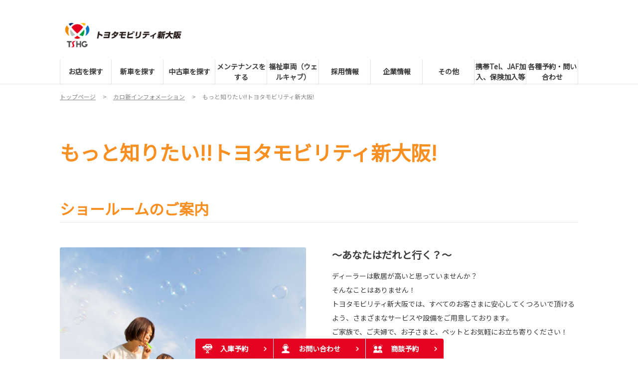

--- FILE ---
content_type: text/html; charset=UTF-8
request_url: https://toyota-mobi-shinosaka.jp/naradeha/c-shinosaka
body_size: 12559
content:
<!DOCTYPE html>
<html lang="ja" class="theme-all">
<head>

	<meta charset="UTF-8">
	<meta http-equiv="X-UA-Compatible" content="IE=Edge">
	<meta name="viewport" content="width=device-width,initial-scale=1.0,minimum-scale=1.0,maximum-scale=1.0,user-scalable=no">
	<meta name="format-detection" content="telephone=no">
	<title>もっと知りたい!!トヨタモビリティ新大阪! | トヨタモビリティ新大阪</title>
	<meta name="keywords" content="キーワード" />
	<meta name="description" content="ディスクリプション" />

	<meta property="og:title" content="もっと知りたい!!トヨタモビリティ新大阪! | トヨタモビリティ新大阪" />
	<meta property="og:url" content="https://toyota-mobi-shinosaka.jp/naradeha/c-shinosaka" />
	<meta property="og:image" content="https://toyota-mobi-shinosaka.jp/file/cms/35306/4649796/image.png" />
	<meta property="og:description" content="ディスクリプション" />
	<meta property="og:site_name" content="トヨタモビリティ新大阪" />
	<meta property="og:locale" content="ja_JP" />
	<meta property="og:type" content="website" />
		<meta name="google-site-verification" content="8bgrw-Y4-kU72LL5B-kK7m1a6nmNOJe_OtFqj9bgK2Q">
	
	<link rel="shortcut icon" type="image/vnd.microsoft.icon" href="/file/cms/35306/4649794/image.png" />
	<link rel="apple-touch-icon" sizes="180x180" href="">
	<link rel="apple-touch-icon-precomposed" href="">
	<!-- android用 -->
	<link rel="icon"" href="">



	
		
	<script data-envid="production" data-host="toyota-mobi-shinosaka.jp" data-check="" ></script>
		<script language="JavaScript">/* mapmaster api */</script>
		

	<link rel="stylesheet" href="/assets/a/main.css?ver=20250912">
	<link href='https://fonts.googleapis.com/css?family=Noto+Sans+JP&display=swap' rel='stylesheet' type='text/css'>
<style type="text/css">
	<!--
	.content {
			}
-->
</style>
<script type="text/javascript" src="/assets/a/main.js?ver=20250912"></script>
<style type="text/css">  
	.errormessage {
		font-size: 11px;
		border: 1px #2c9e56 solid;
		line-height: 1.5;
		color: #3c3c3c;
		background-color: #e8fff2;
		margin: 20px 80px 20px 80px;
		padding: 10px;
		font-family: "メイリオ", Meiryo, "ヒラギノ角ゴ Pro W3", "HIragino Kaku Gothic Pro W3", "HIragino Kaku Gothic Pro", Osaka, "ＭＳ Ｐゴシック", "MS P Gothic", sans-serif;
		word-wrap: break-word;
	}
	.vardump {
		font-size: 12px;
		border: 1px #ff9797 solid;
		line-height: 1.2;
		background-color: #edf9f8;
		border: 1px solid #3d83bb;
		margin: 20px 80px 20px 80px;
		padding: 10px;
		font-family: "メイリオ", Meiryo, "ヒラギノ角ゴ Pro W3", "HIragino Kaku Gothic Pro W3", "HIragino Kaku Gothic Pro", Osaka, "ＭＳ Ｐゴシック", "MS P Gothic", sans-serif;
		word-wrap: break-word;
	}
</style>


<script class="form-key "></script>


<script>
  var _ga_id_list = "UA-119139413-1";
</script>


  <!-- 計測タグ管理で登録されたタグ -->
  <!-- Google Tag Manager -->
<script>(function(w,d,s,l,i){w[l]=w[l]||[];w[l].push({'gtm.start':
new Date().getTime(),event:'gtm.js'});var f=d.getElementsByTagName(s)[0],
j=d.createElement(s),dl=l!='dataLayer'?'&l='+l:'';j.async=true;j.src=
'https://www.googletagmanager.com/gtm.js?id='+i+dl;f.parentNode.insertBefore(j,f);
})(window,document,'script','dataLayer','GTM-MWV8C2B');
</script>
<!-- End Google Tag Manager -->
<!-- Global site tag (gtag.js) - Google Ads: 10872257081 -->
<script async src="https://www.googletagmanager.com/gtag/js?id=AW-10872257081">
</script>
<script>
  window.dataLayer = window.dataLayer || [];
  function gtag(){dataLayer.push(arguments);}
  gtag('js', new Date());
</script>
<!-- Google Tag Manager -->
<script>(function(w,d,s,l,i){w[l]=w[l]||[];w[l].push({'gtm.start':
new Date().getTime(),event:'gtm.js'});var f=d.getElementsByTagName(s)[0],
j=d.createElement(s),dl=l!='dataLayer'?'&l='+l:'';j.async=true;j.src=
'https://www.googletagmanager.com/gtm.js?id='+i+dl;f.parentNode.insertBefore(j,f);
})(window,document,'script','dataLayer','GTM-NG9BGB4K');</script>
<!-- End Google Tag Manager -->
<script>
gtag('config', 'AW-10872257081');
</script>
<!-- Event snippet for 0908_CV conversion page -->
<meta name="google-site-verification" content="02GwNWhYOGtxkCU9B__Lrg-QSZxLOOjcMSx7CFztOyQ" />

<!-- microsoft clarity start  -->
<script type="text/javascript">
    (function(c,l,a,r,i,t,y){
        c[a]=c[a]||function(){(c[a].q=c[a].q||[]).push(arguments)};
        t=l.createElement(r);t.async=1;t.src="https://www.clarity.ms/tag/"+i;
        y=l.getElementsByTagName(r)[0];y.parentNode.insertBefore(t,y);
    })(window, document, "clarity", "script", "in2p0s6qta");
</script>
<!-- microsoft clarity end  -->

<!--グローバルナビ追従CSS-->
<style>
 @media screen and (max-width: 767px){
header{
position:fixed;
}
.conversion-0001-head__sp-menu-btn{
margin-top:20px;
}
.content{
padding-top:60px;
}
}
</style>


<!-- クラウン試乗イベント用7/21　Google Tag Manager -->
<script>(function(w,d,s,l,i){w[l]=w[l]||[];w[l].push({'gtm.start':
new Date().getTime(),event:'gtm.js'});var f=d.getElementsByTagName(s)[0],
j=d.createElement(s),dl=l!='dataLayer'?'&l='+l:'';j.async=true;j.src=
'https://www.googletagmanager.com/gtm.js?id='+i+dl;f.parentNode.insertBefore(j,f);
})(window,document,'script','dataLayer','GTM-TGQGWGGB');</script>
<!-- End Google Tag Manager -->
  <!-- ページ設定で登録されたタグ -->
  
  <!-- フォーム設定で登録されたタグ -->
  

  
  <script language="JavaScript" type="text/javascript" src="//onetag.tws.toyota.jp/onetag/head"></script>

  
  <!-- Google tag (gtag.js) -->
  <script async src="https://www.googletagmanager.com/gtag/js?id=UA-119139413-1"></script>
  <script>
    window.dataLayer = window.dataLayer || [];
    function gtag(){dataLayer.push(arguments);}
    gtag('js', new Date());
   gtag('config', 'UA-119139413-1');
    
  </script>
  <!-- Google tag (gtag.js) END-->
</head>

<body class="theme-1 bg-color-1 txt-color-5 fontfamily-id-1 35306-content" data-backtotop="3:1" data-backtotopfile=":">
	<div id="fb-root"></div>
	<div id="size-detect"></div>
	<div id="wrapper" class="wrapper">
					<header class="theme-1 fontfamily-id-1">

	<svg xmlns="http://www.w3.org/2000/svg" id="svg-set" class="svg-set">
		<symbol id="arrow-down" viewBox="0 0 11.316 7.062">
	    <path fill-rule="evenodd" d="M11.657,2.000 L6.000,7.657 L4.586,6.243 L4.586,6.243 L0.343,2.000 L1.757,0.586 L6.000,4.828 L10.243,0.586 L11.657,2.000 Z"/>
	  </symbol>

	</svg>
	<svg xmlns="http://www.w3.org/2000/svg" id="svg-set-plus" class="svg-set">
		<symbol id="plus" viewBox="0 0 12 12">
			<path d="M-1612,753v-5h-5v-2h5v-5h2v5h5v2h-5v5Z" transform="translate(1617 -741)"/>
		</symbol>
		<symbol id="minus" viewBox="0 0 12 2">
			<rect width="12" height="2"/>
		</symbol>
	</svg>

	<div id="header-container" class="chanel_c header-container  key-color-4-bg-1" 
		data-headergradientcolor="">
		<div class="header-border  key-color-4-text-5">

		</div>
		<div class="header-inner ">

			<div class="header-top">

				<div class="header-logo header-logo-position-1">
					<script>var header_data_test = {"main_area":{"position_id":1,"image":4659591,"image2":null},"sub_area":{"position_id":3,"type":"image","image":{"image":0,"link":[]},"tel":[{"title":"","tel":""},{"title":"","tel":""}],"sp_tel_display_flg":0},"link":{"position_id":3,"item":[]},"menu":{"menu_notation":0},"globalnavi":{"version":1},"brand_logo":{"display_flg":1}};</script>
					<!-- ネッツ系 -->
					
										<div class="header-logo-item header-logo-item-company">
													<a href="/"><img src="/file/cms/35306/4659591/image.png" alt="社名入り"></a>
											</div>
					<div class="header-logo-item header-logo-item-left-navi">
													<a href="/"><img src="/file/cms/35306/4659591/image.png" alt="社名入り"></a>
											</div>
				</div>





									<!-- $shop_tel_flg == 0 -->
					<!-- 店舗番号非表示（既存処理）-->
										<div data-clone="#header-sub-image-bottom,#header-sub-image-bottom-sp" class="header-sub-image header-sub-image-top header-sub-image-position-3 tel_icon--hide">
																		<div class="header-tel">

														</div>
																	</div>








				


								<div class="header-nav-button ">
					<div class="header-nav-button-inner">
						<div class="hover-button header-nav-button-item header-nav-button-item-0  key-color-2-bg-12" href="#"></div>
						<div class="hover-button header-nav-button-item header-nav-button-item-1  key-color-2-bg-12" href="#"></div>
						<div class="hover-button header-nav-button-item header-nav-button-item-2  key-color-2-bg-12" href="#"></div>
					</div>
									</div>
			</div>
						<!-- $version == 1 -->
			<!-- グロナビ　現行デザイン（２階層）-->
			<div class="header-bottom  key-color-4-text-5  version-1">
				<div class="header-bottom-inner">
					<nav class="header-global-nav">
						<ul>
							
														<li class="header-global-nav-item ">

								<a data-mouseenter="" class="hover-button clicktag  key-color-4-text-5"  href="/store" target="_self">

								<span class="header-global-nav-item-inner"><span class="header-global-nav-item-hover-item "></span><span class="header-global-nav-item-current-arrow "></span>お店を探す<span class="hover-button header-global-nav-item-arrow  key-color-2-bg-12"><svg viewBox="0 0 11.316 7.062"><use xlink:href="#arrow-down"></use></svg></span></span><span class="header-global-nav-item-hover-item "></span></a>
								<div class="header-global-nav-item-child   key-color-4-bg-1">
									<div class="header-global-nav-item-child-container ">

										<div class="header-global-nav-item-child-border  key-color-4-text-5"></div>
										<div class="header-global-nav-item-child-inner ">

											<div class="header-global-nav-item-child-title  key-color-6-text-12">
												お店を探す											</div>
											<div class="header-global-nav-item-child-list">
																								<div class="header-global-nav-item-child-item">
													<a class="hover-button  key-color-4-text-5 clicktag"  href="/store/44_toyonaka" target="_self">豊中店</a>
												</div>
																								<div class="header-global-nav-item-child-item">
													<a class="hover-button  key-color-4-text-5 clicktag"  href="/store/45_higashitoyonaka" target="_self">東豊中店</a>
												</div>
																								<div class="header-global-nav-item-child-item">
													<a class="hover-button  key-color-4-text-5 clicktag"  href="/store/46_ikeda" target="_self">池田店</a>
												</div>
																								<div class="header-global-nav-item-child-item">
													<a class="hover-button  key-color-4-text-5 clicktag"  href="/store/49_midorigaoka" target="_self">緑丘店</a>
												</div>
																								<div class="header-global-nav-item-child-item">
													<a class="hover-button  key-color-4-text-5 clicktag"  href="/store/51_shinosakahonten" target="_self">新大阪本店</a>
												</div>
																								<div class="header-global-nav-item-child-item">
													<a class="hover-button  key-color-4-text-5 clicktag"  href="/store/52_juusou" target="_self">十三店</a>
												</div>
																								<div class="header-global-nav-item-child-item">
													<a class="hover-button  key-color-4-text-5 clicktag"  href="/store/53_nisiyodo" target="_self">西淀店</a>
												</div>
																								<div class="header-global-nav-item-child-item">
													<a class="hover-button  key-color-4-text-5 clicktag"  href="/store/42_senri" target="_self">千里店</a>
												</div>
																								<div class="header-global-nav-item-child-item">
													<a class="hover-button  key-color-4-text-5 clicktag"  href="/store/43_minoo" target="_self">箕面店</a>
												</div>
																								<div class="header-global-nav-item-child-item">
													<a class="hover-button  key-color-4-text-5 clicktag"  href="/store/47_onohara" target="_self">小野原店</a>
												</div>
																								<div class="header-global-nav-item-child-item">
													<a class="hover-button  key-color-4-text-5 clicktag"  href="/store/54_syoujaku" target="_self">摂津千里丘店</a>
												</div>
																								<div class="header-global-nav-item-child-item">
													<a class="hover-button  key-color-4-text-5 clicktag"  href="/store/55_kamishinjou" target="_self">上新庄店</a>
												</div>
																								<div class="header-global-nav-item-child-item">
													<a class="hover-button  key-color-4-text-5 clicktag"  href="/store/56_suita" target="_self">吹田店</a>
												</div>
																								<div class="header-global-nav-item-child-item">
													<a class="hover-button  key-color-4-text-5 clicktag"  href="/store/57_tsukumodaisenri" target="_self">津雲台千里店</a>
												</div>
																								<div class="header-global-nav-item-child-item">
													<a class="hover-button  key-color-4-text-5 clicktag"  href="/store/64_settsu" target="_self">摂津店</a>
												</div>
																								<div class="header-global-nav-item-child-item">
													<a class="hover-button  key-color-4-text-5 clicktag"  href="/store/61_ibaraki" target="_self">茨木店</a>
												</div>
																								<div class="header-global-nav-item-child-item">
													<a class="hover-button  key-color-4-text-5 clicktag"  href="/store/62_takatsuki" target="_self">高槻店</a>
												</div>
																								<div class="header-global-nav-item-child-item">
													<a class="hover-button  key-color-4-text-5 clicktag"  href="/store/63_meishinibaraki" target="_self">名神茨木店</a>
												</div>
																								<div class="header-global-nav-item-child-item">
													<a class="hover-button  key-color-4-text-5 clicktag"  href="/store/65_tonda" target="_self">富田店</a>
												</div>
																								<div class="header-global-nav-item-child-item">
													<a class="hover-button  key-color-4-text-5 clicktag"  href="/store/66_nanpeidai" target="_self">南平台店</a>
												</div>
																								<div class="header-global-nav-item-child-item">
													<a class="hover-button  key-color-4-text-5 clicktag"  href="/store/67_minamitakatsuki" target="_self">南高槻店</a>
												</div>
																								<div class="header-global-nav-item-child-item">
													<a class="hover-button  key-color-4-text-5 clicktag"  href="/store/68_tyuukanibaraki" target="_self">中環茨木店</a>
												</div>
																								<div class="header-global-nav-item-child-item">
													<a class="hover-button  key-color-4-text-5 clicktag"  href="/store/91_takatsukinishi" target="_self">高槻西店</a>
												</div>
																								<div class="header-global-nav-item-child-item">
													<a class="hover-button  key-color-4-text-5 clicktag"  href="/store/30_minase" target="_self">みなせ店</a>
												</div>
																								<div class="header-global-nav-item-child-item">
													<a class="hover-button  key-color-4-text-5 clicktag"  href="/store/36_sijonawate" target="_self">四條畷店</a>
												</div>
																								<div class="header-global-nav-item-child-item">
													<a class="hover-button  key-color-4-text-5 clicktag"  href="/store/88_kuzuhakitayama" target="_self">くずは北山店</a>
												</div>
																								<div class="header-global-nav-item-child-item">
													<a class="hover-button  key-color-4-text-5 clicktag"  href="/store/92_neyagawa" target="_self">寝屋川店</a>
												</div>
																								<div class="header-global-nav-item-child-item">
													<a class="hover-button  key-color-4-text-5 clicktag"  href="/store/93_hirakata" target="_self">枚方店</a>
												</div>
																								<div class="header-global-nav-item-child-item">
													<a class="hover-button  key-color-4-text-5 clicktag"  href="/store/95_katano" target="_self">交野店</a>
												</div>
																								<div class="header-global-nav-item-child-item">
													<a class="hover-button  key-color-4-text-5 clicktag"  href="/store/96_kuzuhamakino" target="_self">くずは牧野店</a>
												</div>
																								<div class="header-global-nav-item-child-item">
													<a class="hover-button  key-color-4-text-5 clicktag"  href="/store/97_hirakatayamanoue" target="_self">枚方山之上店</a>
												</div>
																								<div class="header-global-nav-item-child-item">
													<a class="hover-button  key-color-4-text-5 clicktag"  href="/store/33_outletsettsu" target="_self">アウトレット摂津店</a>
												</div>
																								<div class="header-global-nav-item-child-item">
													<a class="hover-button  key-color-4-text-5 clicktag"  href="/store/72_u_suita" target="_self">U-Car 吹田店</a>
												</div>
																								<div class="header-global-nav-item-child-item">
													<a class="hover-button  key-color-4-text-5 clicktag"  href="/store/75_u_higashitoyonaka" target="_self">U-Car 東豊中店</a>
												</div>
																								<div class="header-global-nav-item-child-item">
													<a class="hover-button  key-color-4-text-5 clicktag"  href="/store/82_u_minoo" target="_self">U-Car 箕面店</a>
												</div>
																								<div class="header-global-nav-item-child-item">
													<a class="hover-button  key-color-4-text-5 clicktag"  href="/store/autoretto171ibaragiten" target="_self">アウトレット１７１茨木店</a>
												</div>
																								<div class="header-global-nav-item-child-item">
													<a class="hover-button  key-color-4-text-5 clicktag"  href="/store/85_carlots" target="_self">カーロッツ新大阪店</a>
												</div>
																								<div class="header-global-nav-item-child-item">
													<a class="hover-button  key-color-4-text-5 clicktag"  href="/store/31Uhirakatayamanoue" target="_self">U-Car枚方山之上店</a>
												</div>
																								<div class="header-global-nav-item-child-item">
													<a class="hover-button  key-color-4-text-5 clicktag"  href="/store/37Ukatano" target="_self">U-Car交野店</a>
												</div>
																								<div class="header-global-nav-item-child-item">
													<a class="hover-button  key-color-4-text-5 clicktag"  href="/store/38Uneyagawa" target="_self">アウトレット寝屋川店</a>
												</div>
																								<div class="header-global-nav-item-child-item">
													<a class="hover-button  key-color-4-text-5 clicktag"  href="/store/U-Car-meisinibaragi" target="_self">U-Car名神茨木店</a>
												</div>
																								<div class="header-global-nav-item-child-item">
													<a class="hover-button  key-color-4-text-5 clicktag"  href="/store/76_u_minamitakatsuki" target="_self">U-Car 南高槻店</a>
												</div>
																								<div class="header-global-nav-item-child-item">
													<a class="hover-button  key-color-4-text-5 clicktag"  href="/store/77_u_takatsuki" target="_self">U-Car 高槻店</a>
												</div>
																								<div class="header-global-nav-item-child-item">
													<a class="hover-button  key-color-4-text-5 clicktag"  href="/store/79_u_tyuukanibaraki" target="_self">U-Car 中環茨木店</a>
												</div>
																								<div class="header-global-nav-item-child-item">
													<a class="hover-button  key-color-4-text-5 clicktag"  href="/store/87Ukuzuhakitayama" target="_self">U-Carくずは北山店</a>
												</div>
																								<div class="header-global-nav-item-child-item">
													<a class="hover-button  key-color-4-text-5 clicktag"  href="/store/32grgaragesinosaka" target="_self">GR Garage新大阪</a>
												</div>
																								<div class="header-global-nav-item-child-item">
													<a class="hover-button  key-color-4-text-5 clicktag"  href="/store/daihatsu_jms" target="_self">ダイハツ　ジェームス茨木店</a>
												</div>
																							</div>
										</div>
									</div>

								</div>
								
								<span class="header-global-nav-item-border  key-color-4-text-5"></span>
							</li>
														
														<li class="header-global-nav-item ">

								<a data-mouseenter="" class="hover-button clicktag  key-color-4-text-5"  href="/lineup" target="_self">

								<span class="header-global-nav-item-inner"><span class="header-global-nav-item-hover-item "></span><span class="header-global-nav-item-current-arrow "></span>新車を探す<span class="hover-button header-global-nav-item-arrow  key-color-2-bg-12"><svg viewBox="0 0 11.316 7.062"><use xlink:href="#arrow-down"></use></svg></span></span><span class="header-global-nav-item-hover-item "></span></a>
								<div class="header-global-nav-item-child   key-color-4-bg-1">
									<div class="header-global-nav-item-child-container ">

										<div class="header-global-nav-item-child-border  key-color-4-text-5"></div>
										<div class="header-global-nav-item-child-inner ">

											<div class="header-global-nav-item-child-title  key-color-6-text-12">
												新車を探す											</div>
											<div class="header-global-nav-item-child-list">
																								<div class="header-global-nav-item-child-item">
													<a class="hover-button  key-color-4-text-5 clicktag"  href="/lineup/democar_list" target="_self">試乗車・展示車一覧</a>
												</div>
																								<div class="header-global-nav-item-child-item">
													<a class="hover-button  key-color-4-text-5 clicktag"  href="/lineup/aqua" target="_self">アクア</a>
												</div>
																								<div class="header-global-nav-item-child-item">
													<a class="hover-button  key-color-4-text-5 clicktag"  href="/lineup/alphard" target="_self">アルファード</a>
												</div>
																								<div class="header-global-nav-item-child-item">
													<a class="hover-button  key-color-4-text-5 clicktag"  href="/lineup/vellfire" target="_self">ヴェルファイア</a>
												</div>
																								<div class="header-global-nav-item-child-item">
													<a class="hover-button  key-color-4-text-5 clicktag"  href="/lineup/voxy" target="_self">ヴォクシー</a>
												</div>
																								<div class="header-global-nav-item-child-item">
													<a class="hover-button  key-color-4-text-5 clicktag"  href="/lineup/corolla" target="_self">カローラ</a>
												</div>
																								<div class="header-global-nav-item-child-item">
													<a class="hover-button  key-color-4-text-5 clicktag"  href="/lineup/corollacross" target="_self">カローラ クロス</a>
												</div>
																								<div class="header-global-nav-item-child-item">
													<a class="hover-button  key-color-4-text-5 clicktag"  href="/lineup/corollasport" target="_self">カローラ スポーツ</a>
												</div>
																								<div class="header-global-nav-item-child-item">
													<a class="hover-button  key-color-4-text-5 clicktag"  href="/lineup/corollatouring" target="_self">カローラ ツーリング</a>
												</div>
																								<div class="header-global-nav-item-child-item">
													<a class="hover-button  key-color-4-text-5 clicktag"  href="/lineup/crown" target="_self">クラウン</a>
												</div>
																								<div class="header-global-nav-item-child-item">
													<a class="hover-button  key-color-4-text-5 clicktag"  href="/lineup/crowncrossover" target="_self">クラウン クロスオーバー</a>
												</div>
																								<div class="header-global-nav-item-child-item">
													<a class="hover-button  key-color-4-text-5 clicktag"  href="/lineup/crownsport" target="_self">クラウン スポーツ</a>
												</div>
																								<div class="header-global-nav-item-child-item">
													<a class="hover-button  key-color-4-text-5 clicktag"  href="/lineup/crownestate" target="_self">クラウンエステート</a>
												</div>
																								<div class="header-global-nav-item-child-item">
													<a class="hover-button  key-color-4-text-5 clicktag"  href="/lineup/coaster" target="_self">コースター</a>
												</div>
																								<div class="header-global-nav-item-child-item">
													<a class="hover-button  key-color-4-text-5 clicktag"  href="/lineup/copen" target="_self">コペン GR SPORT</a>
												</div>
																								<div class="header-global-nav-item-child-item">
													<a class="hover-button  key-color-4-text-5 clicktag"  href="/lineup/grcorolla" target="_self">GRカローラ</a>
												</div>
																								<div class="header-global-nav-item-child-item">
													<a class="hover-button  key-color-4-text-5 clicktag"  href="/lineup/gr86" target="_self">GR86</a>
												</div>
																								<div class="header-global-nav-item-child-item">
													<a class="hover-button  key-color-4-text-5 clicktag"  href="/lineup/gryaris" target="_self">GRヤリス</a>
												</div>
																								<div class="header-global-nav-item-child-item">
													<a class="hover-button  key-color-4-text-5 clicktag"  href="/lineup/sienta" target="_self">シエンタ</a>
												</div>
																								<div class="header-global-nav-item-child-item">
													<a class="hover-button  key-color-4-text-5 clicktag"  href="/lineup/supra" target="_self">スープラ</a>
												</div>
																								<div class="header-global-nav-item-child-item">
													<a class="hover-button  key-color-4-text-5 clicktag"  href="/lineup/dynacargo" target="_self">ダイナ カーゴ</a>
												</div>
																								<div class="header-global-nav-item-child-item">
													<a class="hover-button  key-color-4-text-5 clicktag"  href="/lineup/dynadump" target="_self">ダイナ ダンプ</a>
												</div>
																								<div class="header-global-nav-item-child-item">
													<a class="hover-button  key-color-4-text-5 clicktag"  href="/lineup/dynaroutevan" target="_self">ダイナ ルートバン</a>
												</div>
																								<div class="header-global-nav-item-child-item">
													<a class="hover-button  key-color-4-text-5 clicktag"  href="/lineup/townacevan" target="_self">タウンエース バン</a>
												</div>
																								<div class="header-global-nav-item-child-item">
													<a class="hover-button  key-color-4-text-5 clicktag"  href="/lineup/noah" target="_self">ノア</a>
												</div>
																								<div class="header-global-nav-item-child-item">
													<a class="hover-button  key-color-4-text-5 clicktag"  href="/lineup/hiacevan" target="_self">ハイエース バン</a>
												</div>
																								<div class="header-global-nav-item-child-item">
													<a class="hover-button  key-color-4-text-5 clicktag"  href="/lineup/hiacewagon" target="_self">ハイエース ワゴン</a>
												</div>
																								<div class="header-global-nav-item-child-item">
													<a class="hover-button  key-color-4-text-5 clicktag"  href="/lineup/hiacecommuter" target="_self">ハイエース コミューター</a>
												</div>
																								<div class="header-global-nav-item-child-item">
													<a class="hover-button  key-color-4-text-5 clicktag"  href="https://toyota-mobi-shinosaka.jp/lineup/harrier" target="_self">ハリアー</a>
												</div>
																								<div class="header-global-nav-item-child-item">
													<a class="hover-button  key-color-4-text-5 clicktag"  href="/lineup/bz4x" target="_self">bZ4X</a>
												</div>
																								<div class="header-global-nav-item-child-item">
													<a class="hover-button  key-color-4-text-5 clicktag"  href="/lineup/pixisepoch" target="_self">ピクシス エポック</a>
												</div>
																								<div class="header-global-nav-item-child-item">
													<a class="hover-button  key-color-4-text-5 clicktag"  href="/lineup/pixistruck" target="_self">ピクシス トラック</a>
												</div>
																								<div class="header-global-nav-item-child-item">
													<a class="hover-button  key-color-4-text-5 clicktag"  href="/lineup/pixisvan" target="_self">ピクシス バン</a>
												</div>
																								<div class="header-global-nav-item-child-item">
													<a class="hover-button  key-color-4-text-5 clicktag"  href="/lineup/prius" target="_self">プリウス</a>
												</div>
																								<div class="header-global-nav-item-child-item">
													<a class="hover-button  key-color-4-text-5 clicktag"  href="/lineup/prius_xgrade" target="_self">プリウス(法人向けXグレード)</a>
												</div>
																								<div class="header-global-nav-item-child-item">
													<a class="hover-button  key-color-4-text-5 clicktag"  href="/lineup/probox" target="_self">プロボックス</a>
												</div>
																								<div class="header-global-nav-item-child-item">
													<a class="hover-button  key-color-4-text-5 clicktag"  href="/lineup/mirai" target="_self">MIRAI</a>
												</div>
																								<div class="header-global-nav-item-child-item">
													<a class="hover-button  key-color-4-text-5 clicktag"  href="/lineup/raize" target="_self">ライズ</a>
												</div>
																								<div class="header-global-nav-item-child-item">
													<a class="hover-button  key-color-4-text-5 clicktag"  href="/lineup/rav4" target="_self">RAV4</a>
												</div>
																								<div class="header-global-nav-item-child-item">
													<a class="hover-button  key-color-4-text-5 clicktag"  href="/lineup/landcruiser300" target="_self">ランドクルーザー</a>
												</div>
																								<div class="header-global-nav-item-child-item">
													<a class="hover-button  key-color-4-text-5 clicktag"  href="/lineup/landcruiser250" target="_self">ランドクルーザー&ldquo;250&rdquo;&nbsp; &nbsp;</a>
												</div>
																								<div class="header-global-nav-item-child-item">
													<a class="hover-button  key-color-4-text-5 clicktag"  href="/lineup/landcruiser70" target="_self">ランドクルーザー&ldquo;70&rdquo;&nbsp; &nbsp;</a>
												</div>
																								<div class="header-global-nav-item-child-item">
													<a class="hover-button  key-color-4-text-5 clicktag"  href="/lineup/roomy" target="_self">ルーミー</a>
												</div>
																								<div class="header-global-nav-item-child-item">
													<a class="hover-button  key-color-4-text-5 clicktag"  href="/lineup/yaris" target="_self">ヤリス</a>
												</div>
																								<div class="header-global-nav-item-child-item">
													<a class="hover-button  key-color-4-text-5 clicktag"  href="/lineup/yariscross" target="_self">ヤリス クロス</a>
												</div>
																							</div>
										</div>
									</div>

								</div>
								
								<span class="header-global-nav-item-border  key-color-4-text-5"></span>
							</li>
														
														<li class="header-global-nav-item ">

								<a data-mouseenter="" class="hover-button clicktag  key-color-4-text-5"  href="/u-car/u-car-shinosaka" target="_self">

								<span class="header-global-nav-item-inner"><span class="header-global-nav-item-hover-item "></span><span class="header-global-nav-item-current-arrow "></span>中古車を探す<span class="hover-button header-global-nav-item-arrow  key-color-2-bg-12"><svg viewBox="0 0 11.316 7.062"><use xlink:href="#arrow-down"></use></svg></span></span><span class="header-global-nav-item-hover-item "></span></a>
								<div class="header-global-nav-item-child   key-color-4-bg-1">
									<div class="header-global-nav-item-child-container ">

										<div class="header-global-nav-item-child-border  key-color-4-text-5"></div>
										<div class="header-global-nav-item-child-inner ">

											<div class="header-global-nav-item-child-title  key-color-6-text-12">
												中古車を探す											</div>
											<div class="header-global-nav-item-child-list">
																								<div class="header-global-nav-item-child-item">
													<a class="hover-button  key-color-4-text-5 clicktag"  href="/u-car/t-up" target="_self">トヨタの買取（ご愛車の買取）</a>
												</div>
																								<div class="header-global-nav-item-child-item">
													<a class="hover-button  key-color-4-text-5 clicktag"  href="/u-car/u-car-shinosaka" target="_self">トヨタモビリティ新大阪の中古車なら</a>
												</div>
																								<div class="header-global-nav-item-child-item">
													<a class="hover-button  key-color-4-text-5 clicktag"  href="/u-car/dealeru-car" target="_self">中古車検索</a>
												</div>
																								<div class="header-global-nav-item-child-item">
													<a class="hover-button  key-color-4-text-5 clicktag"  href="/u-car/t-value" target="_self">ＴＯＹＯＴＡ認定中古車とは？</a>
												</div>
																							</div>
										</div>
									</div>

								</div>
								
								<span class="header-global-nav-item-border  key-color-4-text-5"></span>
							</li>
														
														<li class="header-global-nav-item ">

								<a data-mouseenter="" class="hover-button clicktag  key-color-4-text-5"  href="/afterservice/serviceall" target="_self">

								<span class="header-global-nav-item-inner"><span class="header-global-nav-item-hover-item "></span><span class="header-global-nav-item-current-arrow "></span>メンテナンスをする<span class="hover-button header-global-nav-item-arrow  key-color-2-bg-12"><svg viewBox="0 0 11.316 7.062"><use xlink:href="#arrow-down"></use></svg></span></span><span class="header-global-nav-item-hover-item "></span></a>
								<div class="header-global-nav-item-child   key-color-4-bg-1">
									<div class="header-global-nav-item-child-container ">

										<div class="header-global-nav-item-child-border  key-color-4-text-5"></div>
										<div class="header-global-nav-item-child-inner ">

											<div class="header-global-nav-item-child-title  key-color-6-text-12">
												メンテナンスをする											</div>
											<div class="header-global-nav-item-child-list">
																								<div class="header-global-nav-item-child-item">
													<a class="hover-button  key-color-4-text-5 clicktag"  href="/afterservice/serviceall" target="_self">車検、メンテナンスならトヨタモビリティ新大阪</a>
												</div>
																								<div class="header-global-nav-item-child-item">
													<a class="hover-button  key-color-4-text-5 clicktag"  href="/afterservice/inspection" target="_self">車検</a>
												</div>
																								<div class="header-global-nav-item-child-item">
													<a class="hover-button  key-color-4-text-5 clicktag"  href="/afterservice/fix" target="_self">板金</a>
												</div>
																								<div class="header-global-nav-item-child-item">
													<a class="hover-button  key-color-4-text-5 clicktag"  href="/afterservice/maintenance-cycle" target="_self">メンテナンスサイクル</a>
												</div>
																								<div class="header-global-nav-item-child-item">
													<a class="hover-button  key-color-4-text-5 clicktag"  href="/afterservice/safety-check" target="_self">定期点検</a>
												</div>
																								<div class="header-global-nav-item-child-item">
													<a class="hover-button  key-color-4-text-5 clicktag"  href="/afterservice/originalaccessories" target="_self">オリジナルアクセサリー</a>
												</div>
																								<div class="header-global-nav-item-child-item">
													<a class="hover-button  key-color-4-text-5 clicktag"  href="/afterservice/recommend" target="_self">おすすめ商品・情報</a>
												</div>
																								<div class="header-global-nav-item-child-item">
													<a class="hover-button  key-color-4-text-5 clicktag"  href="https://toyota-mobi-shinosaka.jp/file/special/35306/24634/lexustenkenseibi2024/lexusseibi202409.pdf" target="_blank">レクサス点検整備料金</a>
												</div>
																							</div>
										</div>
									</div>

								</div>
								
								<span class="header-global-nav-item-border  key-color-4-text-5"></span>
							</li>
														
														<li class="header-global-nav-item ">

								<a data-mouseenter="" class="hover-button clicktag  key-color-4-text-5"  href="/lineup/welcab" target="_self">

								<span class="header-global-nav-item-inner"><span class="header-global-nav-item-hover-item "></span><span class="header-global-nav-item-current-arrow "></span>福祉車両（ウェルキャブ）<span class="hover-button header-global-nav-item-arrow  key-color-2-bg-12"><svg viewBox="0 0 11.316 7.062"><use xlink:href="#arrow-down"></use></svg></span></span><span class="header-global-nav-item-hover-item "></span></a>
								<div class="header-global-nav-item-child   key-color-4-bg-1">
									<div class="header-global-nav-item-child-container ">

										<div class="header-global-nav-item-child-border  key-color-4-text-5"></div>
										<div class="header-global-nav-item-child-inner ">

											<div class="header-global-nav-item-child-title  key-color-6-text-12">
												福祉車両（ウェルキャブ）											</div>
											<div class="header-global-nav-item-child-list">
																								<div class="header-global-nav-item-child-item">
													<a class="hover-button  key-color-4-text-5 clicktag"  href="/lineup/welcab/liftup" target="_self">助手席リフトアップシート車 | 福祉車両（ウェルキャブ）</a>
												</div>
																								<div class="header-global-nav-item-child-item">
													<a class="hover-button  key-color-4-text-5 clicktag"  href="/lineup/welcab/liftuptilt" target="_self">助手席リフトアップチルトシート車 | 福祉車両（ウェルキャブ）</a>
												</div>
																								<div class="header-global-nav-item-child-item">
													<a class="hover-button  key-color-4-text-5 clicktag"  href="/lineup/welcab/sideliftuptilt" target="_self">サイドリフトアップチルトシート車 | 福祉車両（ウェルキャブ）</a>
												</div>
																								<div class="header-global-nav-item-child-item">
													<a class="hover-button  key-color-4-text-5 clicktag"  href="/lineup/welcab/slopetype" target="_self">車いす仕様車（スロープタイプ） | 福祉車両（ウェルキャブ）</a>
												</div>
																								<div class="header-global-nav-item-child-item">
													<a class="hover-button  key-color-4-text-5 clicktag"  href="/lineup/welcab/lifttype" target="_self">車いす仕様車（リフトタイプ） | 福祉車両（ウェルキャブ）</a>
												</div>
																								<div class="header-global-nav-item-child-item">
													<a class="hover-button  key-color-4-text-5 clicktag"  href="/lineup/welcab/wel_join" target="_self">ウェルジョイン | 福祉車両（ウェルキャブ）</a>
												</div>
																								<div class="header-global-nav-item-child-item">
													<a class="hover-button  key-color-4-text-5 clicktag"  href="/lineup/welcab/friendmatic" target="_self">フレンドマチック取付用専用車 | 福祉車両（ウェルキャブ）</a>
												</div>
																							</div>
										</div>
									</div>

								</div>
								
								<span class="header-global-nav-item-border  key-color-4-text-5"></span>
							</li>
														
														<li class="header-global-nav-item ">

								<a data-mouseenter="" class="hover-button clicktag  key-color-4-text-5"  href="https://toyota-mobi-shinosaka.jp/recruit/" target="_blank">

								<span class="header-global-nav-item-inner"><span class="header-global-nav-item-hover-item "></span><span class="header-global-nav-item-current-arrow "></span>採用情報<span class="hover-button header-global-nav-item-arrow  key-color-2-bg-12"><svg viewBox="0 0 11.316 7.062"><use xlink:href="#arrow-down"></use></svg></span></span><span class="header-global-nav-item-hover-item "></span></a>
								<div class="header-global-nav-item-child   key-color-4-bg-1">
									<div class="header-global-nav-item-child-container ">

										<div class="header-global-nav-item-child-border  key-color-4-text-5"></div>
										<div class="header-global-nav-item-child-inner ">

											<div class="header-global-nav-item-child-title  key-color-6-text-12">
												採用情報											</div>
											<div class="header-global-nav-item-child-list">
																							</div>
										</div>
									</div>

								</div>
								
								<span class="header-global-nav-item-border  key-color-4-text-5"></span>
							</li>
														
														<li class="header-global-nav-item ">

								<a data-mouseenter="" class="hover-button clicktag  key-color-4-text-5"  href="/corporate/index" target="_self">

								<span class="header-global-nav-item-inner"><span class="header-global-nav-item-hover-item "></span><span class="header-global-nav-item-current-arrow "></span>企業情報<span class="hover-button header-global-nav-item-arrow  key-color-2-bg-12"><svg viewBox="0 0 11.316 7.062"><use xlink:href="#arrow-down"></use></svg></span></span><span class="header-global-nav-item-hover-item "></span></a>
								<div class="header-global-nav-item-child   key-color-4-bg-1">
									<div class="header-global-nav-item-child-container ">

										<div class="header-global-nav-item-child-border  key-color-4-text-5"></div>
										<div class="header-global-nav-item-child-inner ">

											<div class="header-global-nav-item-child-title  key-color-6-text-12">
												企業情報											</div>
											<div class="header-global-nav-item-child-list">
																								<div class="header-global-nav-item-child-item">
													<a class="hover-button  key-color-4-text-5 clicktag"  href="/corporate/contribution" target="_self">社会貢献活動</a>
												</div>
																								<div class="header-global-nav-item-child-item">
													<a class="hover-button  key-color-4-text-5 clicktag"  href="/corporate/corporate-philosophy" target="_self">企業理念</a>
												</div>
																								<div class="header-global-nav-item-child-item">
													<a class="hover-button  key-color-4-text-5 clicktag"  href="/corporate/csr" target="_self">CSR基本方針</a>
												</div>
																								<div class="header-global-nav-item-child-item">
													<a class="hover-button  key-color-4-text-5 clicktag"  href="/corporate/kankyou" target="_self">環境への取り組み</a>
												</div>
																								<div class="header-global-nav-item-child-item">
													<a class="hover-button  key-color-4-text-5 clicktag"  href="/corporate/index" target="_self">会社概要</a>
												</div>
																								<div class="header-global-nav-item-child-item">
													<a class="hover-button  key-color-4-text-5 clicktag"  href="/corporate/hanshakai" target="_self">反社会的勢力排除宣言</a>
												</div>
																							</div>
										</div>
									</div>

								</div>
								
								<span class="header-global-nav-item-border  key-color-4-text-5"></span>
							</li>
														
														<li class="header-global-nav-item ">

								<a data-mouseenter="" class="hover-button clicktag  key-color-4-text-5"  href="/information" target="_self">

								<span class="header-global-nav-item-inner"><span class="header-global-nav-item-hover-item "></span><span class="header-global-nav-item-current-arrow "></span>その他<span class="hover-button header-global-nav-item-arrow  key-color-2-bg-12"><svg viewBox="0 0 11.316 7.062"><use xlink:href="#arrow-down"></use></svg></span></span><span class="header-global-nav-item-hover-item "></span></a>
								<div class="header-global-nav-item-child   key-color-4-bg-1">
									<div class="header-global-nav-item-child-container ">

										<div class="header-global-nav-item-child-border  key-color-4-text-5"></div>
										<div class="header-global-nav-item-child-inner ">

											<div class="header-global-nav-item-child-title  key-color-6-text-12">
												その他											</div>
											<div class="header-global-nav-item-child-list">
																								<div class="header-global-nav-item-child-item">
													<a class="hover-button  key-color-4-text-5 clicktag"  href="/information/ownership" target="_self">所有権解除</a>
												</div>
																								<div class="header-global-nav-item-child-item">
													<a class="hover-button  key-color-4-text-5 clicktag"  href="/tourokushikibetu" target="_self">登録識別情報制度利用開始について</a>
												</div>
																								<div class="header-global-nav-item-child-item">
													<a class="hover-button  key-color-4-text-5 clicktag"  href="/information/privacy" target="_self">トヨタモビリティ新大阪(株)　プライバシーポリシー</a>
												</div>
																								<div class="header-global-nav-item-child-item">
													<a class="hover-button  key-color-4-text-5 clicktag"  href="/information/using" target="_self">ご利用にあたって</a>
												</div>
																							</div>
										</div>
									</div>

								</div>
								
								<span class="header-global-nav-item-border  key-color-4-text-5"></span>
							</li>
														
														<li class="header-global-nav-item ">

								<a data-mouseenter="" class="hover-button   key-color-4-text-5"  href="" target="_self">

								<span class="header-global-nav-item-inner"><span class="header-global-nav-item-hover-item "></span><span class="header-global-nav-item-current-arrow "></span>携帯Tel、JAF加入、保険加入等<span class="hover-button header-global-nav-item-arrow  key-color-2-bg-12"><svg viewBox="0 0 11.316 7.062"><use xlink:href="#arrow-down"></use></svg></span></span><span class="header-global-nav-item-hover-item "></span></a>
								<div class="header-global-nav-item-child   key-color-4-bg-1">
									<div class="header-global-nav-item-child-container ">

										<div class="header-global-nav-item-child-border  key-color-4-text-5"></div>
										<div class="header-global-nav-item-child-inner ">

											<div class="header-global-nav-item-child-title  key-color-6-text-12">
												携帯Tel、JAF加入、保険加入等											</div>
											<div class="header-global-nav-item-child-list">
																								<div class="header-global-nav-item-child-item">
													<a class="hover-button  key-color-4-text-5 clicktag"  href="/specialbusiness/dealscard" target="_self">お得なカードをつくる</a>
												</div>
																								<div class="header-global-nav-item-child-item">
													<a class="hover-button  key-color-4-text-5 clicktag"  href="/specialbusiness/insurance" target="_self">保険に入りたい</a>
												</div>
																								<div class="header-global-nav-item-child-item">
													<a class="hover-button  key-color-4-text-5 clicktag"  href="/specialbusiness/smartphone" target="_self">携帯・スマホを購入したい</a>
												</div>
																								<div class="header-global-nav-item-child-item">
													<a class="hover-button  key-color-4-text-5 clicktag"  href="/specialbusiness/jafmember" target="_self">JAFの会員になりたい | その他のサービス</a>
												</div>
																							</div>
										</div>
									</div>

								</div>
								
								<span class="header-global-nav-item-border  key-color-4-text-5"></span>
							</li>
														
														<li class="header-global-nav-item ">

								<a data-mouseenter="" class="hover-button clicktag  key-color-4-text-5"  href="/reservation_contact" target="_self">

								<span class="header-global-nav-item-inner"><span class="header-global-nav-item-hover-item "></span><span class="header-global-nav-item-current-arrow "></span>各種予約・問い合わせ<span class="hover-button header-global-nav-item-arrow  key-color-2-bg-12"><svg viewBox="0 0 11.316 7.062"><use xlink:href="#arrow-down"></use></svg></span></span><span class="header-global-nav-item-hover-item "></span></a>
								<div class="header-global-nav-item-child   key-color-4-bg-1">
									<div class="header-global-nav-item-child-container ">

										<div class="header-global-nav-item-child-border  key-color-4-text-5"></div>
										<div class="header-global-nav-item-child-inner ">

											<div class="header-global-nav-item-child-title  key-color-6-text-12">
												各種予約・問い合わせ											</div>
											<div class="header-global-nav-item-child-list">
																							</div>
										</div>
									</div>

								</div>
								
								<span class="header-global-nav-item-border  key-color-4-text-5"></span>
							</li>
														
						</ul>
					</nav>
					<nav class="header-subnav header-subnav-position-3">
								<ul>
									</ul>
							</nav>
										<div class="header-sub-image-sp" id="header-sub-image-bottom-sp">

			</div>
			 							</div>
			</div>
						<div id="header-sub-image-bottom" class="header-sub-image header-sub-image-bottom">

			</div>
		</div>
	</div>

	<div class="header-tel-modal">
		<div class="header-tel-modal-bg"></div>
		<div class="header-tel-modal-inner-wrap">
			<div class="header-tel-modal-inner  key-color-4-bg-1" id="header-tel-modal"></div>
		</div>
	</div>
</header>
				<div id="container" class="container ">
			<div id="content" class="content" >
												<div id="u20180219142452" class="unit-wrapper bg-color-0 txt-color-5 fontfamily-id-1 unit-margin-1 modal-on unit-margin-50px" style="" data-unitname="330" >
					<div class="unit-base">
	<div class="topic-path">
	
		<nav id="breadList">
			<ol itemscope itemtype="http://schema.org/BreadcrumbList">
					<li itemprop="itemListElement" itemscope itemtype="http://schema.org/ListItem" class="">
								<a itemprop="item" href="/">
								<span itemprop="name">トップページ</span>
				<meta itemprop="position" content="1" />
								</a>
							</li>
					<li itemprop="itemListElement" itemscope itemtype="http://schema.org/ListItem" class="arrow-word">
								<a itemprop="item" href="/naradeha">
								<span itemprop="name">カロ新インフォメーション</span>
				<meta itemprop="position" content="2" />
								</a>
							</li>
					<li itemprop="itemListElement" itemscope itemtype="http://schema.org/ListItem" class="arrow-word">
								<span itemprop="name">もっと知りたい!!トヨタモビリティ新大阪!</span>
				<meta itemprop="position" content="3" />
							</li>
				</ol>
		</nav>
	</div>
</div>				</div> <!-- unit-wrapper-->
								<div id="u20180219142452" class="unit-wrapper bg-color-0 txt-color-12 fontfamily-id-1 unit-margin-1 modal-on unit-margin-50px" style="" data-unitname="560" >
					<div class="unit-base">
      <div class="headline-0001" data-animation-mask='' data-animation-speed=''>
    <h1 class="ww-text headline-0001__text">もっと知りたい!!トヨタモビリティ新大阪!</h1>
  </div>
</div>
				</div> <!-- unit-wrapper-->
								<div id="u20180226175703" class="unit-wrapper bg-color-0 txt-color-12 fontfamily-id-1 unit-margin-0 modal-on " style="" data-unitname="570" >
					<div class="unit-base">
    <div class="headline-0002" data-animation-mask='' data-animation-speed=''>
    <h2 class="ww-text headline-0002__text">ショールームのご案内</h2>
  </div>
</div>
				</div> <!-- unit-wrapper-->
								<div id="u20180219142452" class="unit-wrapper bg-color-0 txt-color-5 fontfamily-id-1 unit-margin-1 modal-on unit-margin-50px" style="" data-unitname="910" >
					
<div class="unit-base">
	<div class="line-0001 txt-color-5"></div>
	<div class="margin " style="height:０px;"></div>
</div>
				</div> <!-- unit-wrapper-->
								<div id="u20180219142452" class="unit-wrapper bg-color-0 txt-color-5 fontfamily-id-1 unit-margin-1  unit-margin-50px" style="" data-unitname="470" >
					<script>var box0001_layout_radio = {"__title":"box0001","box0001_1":[{"__title":"\u8a73\u7d30\u8a2d\u8a08","around":"noaround","btntext":"","link":{"type":103,"external_link":"","external_link_flg":0,"parameter":"","ga_action":"","ga_label":""},"mainimage":86366,"maintext":"\u30c7\u30a3\u30fc\u30e9\u30fc\u306f\u6577\u5c45\u304c\u9ad8\u3044\u3068\u601d\u3063\u3066\u3044\u307e\u305b\u3093\u304b\uff1f<br \/>\n\u305d\u3093\u306a\u3053\u3068\u306f\u3042\u308a\u307e\u305b\u3093\uff01<br \/>\n\u30c8\u30e8\u30bf\u30e2\u30d3\u30ea\u30c6\u30a3\u65b0\u5927\u962a\u3067\u306f\u3001\u3059\u3079\u3066\u306e\u304a\u5ba2\u3055\u307e\u306b\u5b89\u5fc3\u3057\u3066\u304f\u3064\u308d\u3044\u3067\u9802\u3051\u308b\u3088\u3046\u3001\u3055\u307e\u3056\u307e\u306a\u30b5\u30fc\u30d3\u30b9\u3084\u8a2d\u5099\u3092\u3054\u7528\u610f\u3057\u3066\u304a\u308a\u307e\u3059\u3002<br \/>\n\u3054\u5bb6\u65cf\u3067\u3001\u3054\u592b\u5a66\u3067\u3001\u304a\u5b50\u3055\u307e\u3068\u3001\u30da\u30c3\u30c8\u3068\u304a\u6c17\u8efd\u306b\u304a\u7acb\u3061\u5bc4\u308a\u304f\u3060\u3055\u3044\uff01","maintitle":"\uff5e\u3042\u306a\u305f\u306f\u3060\u308c\u3068\u884c\u304f\uff1f\uff5e","show_linkbtn_flg":"","radio":"image3-2","mainimage_sp":0,"image-2-pc":0,"image-2-sp":0,"image-3-pc":0,"image-3-sp":0,"youtube":"","img_path_1_border":0}],"box0001_2":[],"box0001_layout_radio":1,"margin_flg":1};</script>
<div class="unit-base">
  <div class="box-0001 clearfix">
    
    <div class="box-0001-1__column ">
          <img class="box-0001-1__column__img noaround_img auto-noimage-3-2 device-image image-change delayload" src="/file/cms/35306/86366/rhp_143501.jpg" data-pc="/file/cms/35306/86366/rhp_143501.jpg" data-sp="/file/cms/35306/86366/rhp_143501.jpg" alt="rhp_143501" data-pc-alt="rhp_143501" data-sp-alt="rhp_143501" onerror="javascript:markNoimage(this);">
              <div class="box-0001-1__inner">
                        <h3 class="ww-text box-0001-1__title">
              ～あなたはだれと行く？～            </h3>
                        <div class="ww-text box-0001-1__txt noaround               ">
            ディーラーは敷居が高いと思っていませんか？<br />
そんなことはありません！<br />
トヨタモビリティ新大阪では、すべてのお客さまに安心してくつろいで頂けるよう、さまざまなサービスや設備をご用意しております。<br />
ご家族で、ご夫婦で、お子さまと、ペットとお気軽にお立ち寄りください！            <!-- btn -->
                        </div>
          </div>

    </div>
  </div>
</div>				</div> <!-- unit-wrapper-->
								<div id="u20180219142452" class="unit-wrapper bg-color-0 txt-color-12 fontfamily-id-1 unit-margin-1  unit-margin-50px" style="" data-unitname="280" >
					
<div class="unit-base">
  <div class="panel-0001-wrap">
    <div class="panel-0001">
            <div class="panel-box-01">

              
              
              <img class="delayload device-image auto-noimage-3-2 panel-0001-border_radius " src="/file/cms/35306/2840666/image.jpg" data-pc="/file/cms/35306/2840666/image.jpg" data-sp="/file/cms/35306/2840666/image.jpg" alt="51ショールーム7チャイルドコーナー" data-pc-alt="51ショールーム7チャイルドコーナー" data-sp-alt="51ショールーム7チャイルドコーナー" data-delayload="/file/cms/35306/2840666/image.jpg" onerror="javascript:markNoimage(this);">

              
            <div class="ww-text panel-01-title">キッズコーナー</div>
            <div class="ww-text panel-01-text"></div>

                  </div>
            <div class="panel-box-01">

              
              
              <img class="delayload device-image auto-noimage-3-2 panel-0001-border_radius " src="/file/cms/35306/2840665/image.jpg" data-pc="/file/cms/35306/2840665/image.jpg" data-sp="/file/cms/35306/2840665/image.jpg" alt="自販機" data-pc-alt="自販機" data-sp-alt="自販機" data-delayload="/file/cms/35306/2840665/image.jpg" onerror="javascript:markNoimage(this);">

              
            <div class="ww-text panel-01-title">豊富なドリンクメニュー<br />
コロナ渦、現在各店舗、飲み切りのペットボトル又は無料の自動販売機（一部自動販売機未対応の店舗あります）に切り替えて<br />
提供させていただ頂いています。</div>
            <div class="ww-text panel-01-text"></div>

                  </div>
            <div class="panel-box-01">

              
              
              <img class="delayload device-image auto-noimage-3-2 panel-0001-border_radius " src="/file/cms/35306/86523/rhp_148941.jpg" data-pc="/file/cms/35306/86523/rhp_148941.jpg" data-sp="/file/cms/35306/86523/rhp_148941.jpg" alt="rhp_148941" data-pc-alt="rhp_148941" data-sp-alt="rhp_148941" data-delayload="/file/cms/35306/86523/rhp_148941.jpg" onerror="javascript:markNoimage(this);">

              
            <div class="ww-text panel-01-title"><span style="color:null;">おむつ交換台や、ベビーベッド</span></div>
            <div class="ww-text panel-01-text"><span style="color:#000000;"><span style="font-size:8px;">※店舗により、設置状況が異なります。詳しくは店舗へお問い合わせください。</span></span></div>

                  </div>
        </div>
  </div>
</div>

				</div> <!-- unit-wrapper-->
								<div id="u20180219142452" class="unit-wrapper bg-color-0 txt-color-12 fontfamily-id-1 unit-margin-1  unit-margin-50px" style="" data-unitname="280" >
					
<div class="unit-base">
  <div class="panel-0001-wrap">
    <div class="panel-0001">
            <div class="panel-box-01">

              
              
              <img class="delayload device-image auto-noimage-3-2 panel-0001-border_radius " src="/file/cms/35306/86505/rhp_148771.jpg" data-pc="/file/cms/35306/86505/rhp_148771.jpg" data-sp="/file/cms/35306/86505/rhp_148771.jpg" alt="rhp_148771" data-pc-alt="rhp_148771" data-sp-alt="rhp_148771" data-delayload="/file/cms/35306/86505/rhp_148771.jpg" onerror="javascript:markNoimage(this);">

              
            <div class="ww-text panel-01-title">新聞・雑誌</div>
            <div class="ww-text panel-01-text"></div>

                  </div>
            <div class="panel-box-01">

              
              
              <img class="delayload device-image auto-noimage-3-2 panel-0001-border_radius " src="/file/cms/35306/86498/rhp_148581.jpg" data-pc="/file/cms/35306/86498/rhp_148581.jpg" data-sp="/file/cms/35306/86498/rhp_148581.jpg" alt="rhp_148581" data-pc-alt="rhp_148581" data-sp-alt="rhp_148581" data-delayload="/file/cms/35306/86498/rhp_148581.jpg" onerror="javascript:markNoimage(this);">

              
            <div class="ww-text panel-01-title">👓 老眼鏡</div>
            <div class="ww-text panel-01-text"></div>

                  </div>
            <div class="panel-box-01">

              
              
              <img class="delayload device-image auto-noimage-3-2 panel-0001-border_radius " src="/file/cms/35306/86499/rhp_148591.jpg" data-pc="/file/cms/35306/86499/rhp_148591.jpg" data-sp="/file/cms/35306/86499/rhp_148591.jpg" alt="rhp_148591" data-pc-alt="rhp_148591" data-sp-alt="rhp_148591" data-delayload="/file/cms/35306/86499/rhp_148591.jpg" onerror="javascript:markNoimage(this);">

              
            <div class="ww-text panel-01-title">ペットとご一緒にお越しください。</div>
            <div class="ww-text panel-01-text"><span style="color:#000000;"><span style="font-size:8px;">※店舗により、ご入店場所に制限がある場合がございます。</span></span></div>

                  </div>
        </div>
  </div>
</div>

				</div> <!-- unit-wrapper-->
								<div id="u20180222212513" class="unit-wrapper bg-color-0 txt-color-12 fontfamily-id-1 unit-margin-0 modal-on " style="" data-unitname="570" >
					<div class="unit-base">
    <div class="headline-0002" data-animation-mask='' data-animation-speed=''>
    <h2 class="ww-text headline-0002__text">『HAPPY♪レディースデー♡』</h2>
  </div>
</div>
				</div> <!-- unit-wrapper-->
								<div id="u20180219142452" class="unit-wrapper bg-color-0 txt-color-5 fontfamily-id-1 unit-margin-1 modal-on unit-margin-50px" style="" data-unitname="910" >
					
<div class="unit-base">
	<div class="line-0001 txt-color-5"></div>
	<div class="margin " style="height:０px;"></div>
</div>
				</div> <!-- unit-wrapper-->
								<div id="u20180219142452" class="unit-wrapper bg-color-1 txt-color-5 fontfamily-id-1 unit-margin-1  " style="" data-unitname="470" >
					<script>var box0001_layout_radio = {"__title":"box0001","box0001_1":[],"box0001_2":[{"__title":"\u8a73\u7d30\u8a2d\u8a08","around":"noaround","mainimage":86373,"maintext":"\u5973\u6027\u306e\u304a\u5ba2\u69d8\u3092\u5bfe\u8c61\u306b\u3001\u30ec\u30c7\u30a3\u30fc\u30b9\u30c7\u30fc\u7279\u5225\u30c9\u30ea\u30f3\u30af\u30e1\u30cb\u30e5\u30fc\u3092\u306f\u3058\u3081\u3068\u3059\u308b\u3001\u300e\u3061\u3087\u3063\u3068\u5b09\u3057\u3044\u7279\u5178\ud83d\udc9b\u300f\u3092\u3054\u7528\u610f\u3057\u3066\u304a\u308a\u307e\u3059\u3002<br>\u3054\u4e88\u7d04\u3001\u304a\u5f85\u3061\u3057\u3066\u304a\u308a\u307e\u3059\u266a","maintitle":"\u6bce\u6708 \u7b2c\uff11\u30fb\u7b2c\uff12\u6728\u66dc\u65e5\u306b\u3001\u597d\u8a55\u958b\u50ac\u4e2d!!","show_linkbtn_flg":""}],"box0001_layout_radio":2,"margin_flg":1};</script>
<div class="unit-base">
  <div class="box-0001 clearfix">
    
    <div class="box-0001-2__column ">
          <img class="box-0001-2__column__img noaround_img auto-noimage-3-2 device-image image-change delayload" src="/file/cms/35306/86373/rhp_143541.jpg" data-pc="/file/cms/35306/86373/rhp_143541.jpg" data-sp="/file/cms/35306/86373/rhp_143541.jpg" alt="rhp_143541" data-pc-alt="rhp_143541" data-sp-alt="rhp_143541" onerror="javascript:markNoimage(this);">
              <div class="box-0001-2__inner">
                        <h3 class="ww-text box-0001-2__title">
              毎月 第１・第２木曜日に、好評開催中!!            </h3>
                        <div class="ww-text box-0001-2__txt noaround               ">
            女性のお客様を対象に、レディースデー特別ドリンクメニューをはじめとする、『ちょっと嬉しい特典💛』をご用意しております。<br>ご予約、お待ちしております♪            <!-- btn -->
                        </div>
          </div>

    </div>
  </div>
</div>				</div> <!-- unit-wrapper-->
								<div id="u20180219142452" class="unit-wrapper bg-color-1 txt-color-5 fontfamily-id-1 unit-margin-1  " style="" data-unitname="120" >
					<div class="unit-base">
  <div class="copy-0004">
    <div class="ww-text copy-0004__column">
      ※2018年の開催につきましては、1月及び5月が変則となります。1月の開催日は、18日(木)、5月の開催日は10日(木)と17日(木)。TOPページカレンダーにてご確認下さい。 ※特典の内容は店舗により異なります。詳しくは、店舗までお問い合わせください。 ※当日は混雑が予想されますので、事前のご予約をお願いいたします。    </div>
  </div>
</div>				</div> <!-- unit-wrapper-->
								<div id="u20180220151038" class="unit-wrapper bg-color-0 txt-color-5 fontfamily-id-1 unit-margin-1 modal-on unit-margin-50px" style="" data-unitname="500" >
					<div class="unit-base margin margin-item2" style="">
</div>
				</div> <!-- unit-wrapper-->
								<div id="u20180222212915" class="unit-wrapper bg-color-0 txt-color-12 fontfamily-id-1 unit-margin-0 modal-on " style="" data-unitname="570" >
					<div class="unit-base">
    <div class="headline-0002" data-animation-mask='' data-animation-speed=''>
    <h2 class="ww-text headline-0002__text">SNS</h2>
  </div>
</div>
				</div> <!-- unit-wrapper-->
								<div id="u20180219142452" class="unit-wrapper bg-color-0 txt-color-5 fontfamily-id-1 unit-margin-1 modal-on unit-margin-50px" style="" data-unitname="910" >
					
<div class="unit-base">
	<div class="line-0001 txt-color-5"></div>
	<div class="margin " style="height:０px;"></div>
</div>
				</div> <!-- unit-wrapper-->
								<div id="u20180219142452" class="unit-wrapper bg-color-0 txt-color-5 fontfamily-id-1 unit-margin-1  unit-margin-50px" style="" data-unitname="270" >
					<div class="unit-base">
  <div class="banner-0001 clearfix ">
    <div class="banner-0001__column">
          <div class="banner-0001__list">
              <!-- 画像取得 -->
        
        <div class="banner-0001__img ">
          <a href="https://www.facebook.com/eigyohonbu/" class="external-links clicktag"  target="_self">
          <img class="delayload device-image auto-noimage-4-1" src="/file/cms/35306/86540/rhp_149291.jpg" data-pc="/file/cms/35306/86540/rhp_149291.jpg" data-sp="/file/cms/35306/86540/rhp_149291.jpg" alt="rhp_149291" data-pc-alt="rhp_149291" data-sp-alt="rhp_149291" onerror="javascript:markNoimage(this);">
          </a>
        </div>
              </div>
            </div>
  </div>
</div>
				</div> <!-- unit-wrapper-->
								<div id="u20180221131217" class="unit-wrapper bg-color-0 txt-color-5 fontfamily-id-1 unit-margin-1 modal-on unit-margin-50px" style="" data-unitname="100" >
					<div class="unit-base">
  <div class="copy-0002">
    <div class="ww-text copy-0002__column">
      新大阪グループの取り組みや店舗イベント情報を発信していきます！カーライフのお役立ち情報やお得な情報も発信していきたいと思います♪ぜひ、ご覧ください！    </div>
  </div>
</div>				</div> <!-- unit-wrapper-->
							</div>			<!-- content-->

			<!-- conversion-->
			
			
			<div class="conversion-wrapper conversion-pos-bottom conversion-pos-bottom-center" data-pc="2" data-tab="2" data-sp="1" style="display:none;" >
				<div class="conversion-0002">
					<ul class="button-list">
												<li class="button-wrapper  key-color-3-bg-9 key-color-3-text-1 key-border-9  hover-button" data-device="" data-itemtype="0">
							<div class="button-container">
								<a class="coloricon color-icon-1  clicktag" href="/lineup/democar_list" target="_self" data-clicktagaction='click'data-clicktag='試乗車・展示車（追従ナビ）'data-clicktagcategory='link'>
																		<div class="button-icon ">
										<img src="/assets/a/images/conversion-0002/icon/1/1.png">
									</div>
																											<div class="button-label ">試乗車・展示車</div>
																	</a>
							</div>
						</li>
												<li class="button-wrapper  key-color-3-bg-9 key-color-3-text-1 key-border-9  hover-button" data-device="pc;tab;sp;" data-itemtype="0">
							<div class="button-container">
								<a class="coloricon color-icon-1  clicktag" href="/form/stock" target="_self" data-clicktagaction='click'data-clicktag='入庫予約（追従ナビ）'data-clicktagcategory='link'>
																		<div class="button-icon ">
										<img src="/assets/a/images/conversion-0002/icon/6/1.png">
									</div>
																											<div class="button-label ">入庫予約</div>
																	</a>
							</div>
						</li>
												<li class="button-wrapper  key-color-3-bg-9 key-color-3-text-1 key-border-9  hover-button" data-device="pc;tab;sp;" data-itemtype="0">
							<div class="button-container">
								<a class="coloricon color-icon-1  clicktag" href="/form/contact" target="_self" data-clicktagaction='click'data-clicktag='お問い合わせ（追従ナビ）'data-clicktagcategory='link'>
																		<div class="button-icon ">
										<img src="/assets/a/images/conversion-0002/icon/36/1.png">
									</div>
																											<div class="button-label ">お問い合わせ</div>
																	</a>
							</div>
						</li>
												<li class="button-wrapper  key-color-3-bg-9 key-color-3-text-1 key-border-9  hover-button" data-device="pc;tab;sp;" data-itemtype="0">
							<div class="button-container">
								<a class="coloricon color-icon-1  clicktag" href="https://ｃ-shinosaka.jp/form/shodan" target="_self" >
																		<div class="button-icon ">
										<img src="/assets/a/images/conversion-0002/icon/4/1.png">
									</div>
																											<div class="button-label ">商談予約</div>
																	</a>
							</div>
						</li>
											</ul>
				</div>
			</div>
				
			<div class="return-top-button" style="display:none;"><img src="/assets/a/images/solo-button/returnTopButton.png" ></div>		
						<!-- footer-->
				<footer class="theme-1 bg-color-5 txt-color-1 fontfamily-id-1" data-gtmkey="" data-onetaggtmkey="GTM-MTCDNZ" data-ch="_c" data-ga="UA-119139413-1" data-preview="" >
<div class="unit-base unit-base-full occ-footer bg-color-5 txt-color-1">
	<div class="occ-footer-wrapper">
						<div class="sp-button">サイトマップ</div>
				<div class="occ-footer-sitemap">
						<div class="occ-footer-sitemap-list">
				<div class="occ-footer-sitemap-wrap clearfix">
										<ul class="occ-footer-block">
						<li class="occ-footer-title">
							<a class=" clicktag" href="/afterservice/inspection" target="_self" >
						アフターサービス						</a></li>
																													<li>
									<a class=" clicktag" href="/afterservice/inspection" target="_self" >車検</a></li>
																															<li>
									<a class=" clicktag" href="/afterservice/fix" target="_self" >板金</a></li>
																															<li>
									<a class=" clicktag" href="/afterservice/maintenance-cycle" target="_self" >メンテナンスサイクル</a></li>
																															<li>
									<a class=" clicktag" href="/afterservice/safety-check" target="_self" >定期点検</a></li>
																															<li>
									<a class=" clicktag" href="/afterservice/originalaccessories" target="_self" >オリジナルアクセサリー</a></li>
																															<li>
									<a class=" clicktag" href="/afterservice/recommend" target="_self" >おすすめ商品・情報</a></li>
																															<li>
									<a class="external-links color-icon-external-links-1 clicktag" href="https://toyota-mobi-shinosaka.jp/file/special/35306/24634/lexustenkenseibi2024/lexusseibi202409.pdf" target="_blank" >レクサス点検整備料金</a></li>
																										</ul>
										<ul class="occ-footer-block">
						<li class="occ-footer-title">
							<a class=" clicktag" href="/u-car/u-car-shinosaka" target="_self" >
						中古車情報（U-Car）						</a></li>
																													<li>
									<a class=" clicktag" href="/u-car/dealeru-car" target="_self" >中古車検索</a></li>
																															<li>
									<a class=" clicktag" href="/u-car/t-value" target="_self" >トヨタ認定中古車とは？</a></li>
																															<li>
									<a class=" clicktag" href="/u-car/t-up" target="_self" >T-UP（ご愛車の買取）</a></li>
																															<li>
									<a class=" clicktag" href="/u-car/u-car-shinosaka" target="_self" >トヨタモビリティ新大阪の中古車なら</a></li>
																										</ul>
										<ul class="occ-footer-block">
						<li class="occ-footer-title">
							<a class=" clicktag" href="/naradeha" target="_self" >
						インフォメーション						</a></li>
																													<li>
									<a class=" clicktag" href="/naradeha/c-shinosaka" target="_self" >もっと知りたい!!トヨタモビリティ新大阪!</a></li>
																															<li>
									<a class=" clicktag" href="/naradeha/event_campaign" target="_self" >イベント・キャンペーン</a></li>
																															<li>
									<a class=" clicktag" href="/naradeha/point" target="_self" >クラブ新大阪ポイント制度</a></li>
																															<li>
									<a class=" clicktag" href="/naradeha/rakuraku" target="_self" >らくらくシステム</a></li>
																															<li>
									<a class=" clicktag" href="/naradeha/sdservice" target="_self" >トヨタ新大阪24時間サポート</a></li>
																															<li>
									<a class=" clicktag" href="/naradeha/support" target="_self" >安心サポート</a></li>
																										</ul>
										<ul class="occ-footer-block">
						<li class="occ-footer-title">
							<a class=" " href="" target="_self" >
						携帯電話、ＪＡＦ加入、保険加入等						</a></li>
																													<li>
									<a class=" clicktag" href="/specialbusiness/smartphone" target="_self" >携帯・スマホを購入したい</a></li>
																															<li>
									<a class=" clicktag" href="/specialbusiness/jafmember" target="_self" >JAFの会員になりたい</a></li>
																															<li>
									<a class=" clicktag" href="/specialbusiness/dealscard" target="_self" >お得なカードをつくる</a></li>
																															<li>
									<a class=" clicktag" href="/specialbusiness/insurance" target="_self" >保険に入りたい</a></li>
																										</ul>
										<ul class="occ-footer-block">
						<li class="occ-footer-title">
							<a class=" " href="" target="_self" >
						企業情報						</a></li>
																													<li>
									<a class=" clicktag" href="/corporate/index" target="_self" >トヨタモビリティ新大阪会社概要</a></li>
																															<li>
									<a class=" clicktag" href="/corporate/corporate-philosophy" target="_self" >企業理念</a></li>
																															<li>
									<a class=" clicktag" href="/corporate/csr" target="_self" >CSR基本方針</a></li>
																															<li>
									<a class=" clicktag" href="/corporate/hanshakai" target="_self" >反社会勢力排除宣言</a></li>
																															<li>
									<a class=" clicktag" href="/corporate/contribution" target="_self" >社会貢献活動</a></li>
																															<li>
									<a class=" clicktag" href="/corporate/kankyou" target="_self" >環境への取り組み</a></li>
																										</ul>
										<ul class="occ-footer-block">
						<li class="occ-footer-title">
							<a class=" clicktag" href="/information" target="_self" >
						その他						</a></li>
																													<li>
									<a class=" clicktag" href="/information/ownership" target="_self" >所有権解除</a></li>
																															<li>
									<a class=" clicktag" href="/information/privacy" target="_self" >トヨタモビリティ新大阪(株)　プライバシーポリシー</a></li>
																															<li>
									<a class=" clicktag" href="/information/using" target="_self" >ご利用にあたって</a></li>
																															<li>
									<a class=" clicktag" href="/tourokushikibetu" target="_self" >登録識別情報制度利用開始について</a></li>
																										</ul>
										<div class="occ-footer-col"></div>
					<div class="occ-footer-col"></div>
					<div class="occ-footer-col"></div>
					<div class="occ-footer-col"></div>
				</div>
				<!-- footer-store -->
			</div>
					<!-- occ-footer-sitemap-list -->
						<ul class="occ-footer-sns occ-footer-sns-1">
					<li><a href="https://www.instagram.com/toyota.mshinosaka/"><img src="/assets/a/images/footer/icn_instagram.png?20231113" alt="instagram"></a></li>
					<li><a href="https://www.facebook.com/eigyohonbu/"><img src="/assets/a/images/footer/icn_facebook.png?20231113" alt="facebook"></a></li>
																							</ul>
									<ul class="occ-footer-links occ-footer-links-1 occ-footer-links-1-1">
								<li><a class="coloricon color-icon-1 clicktag" href="/information/ownership" target="_self"  >所有権解除</a></li>
								<li><a class="coloricon color-icon-1 clicktag" href="/information/privacy" target="_self"  >プライバシーポリシー</a></li>
								<li><a class="coloricon color-icon-1 clicktag" href="/information/using" target="_self"  >ご利用にあたって</a></li>
							</ul>
					</div>

		<!-- footer-sitemap -->
		<div class="occ-footer-bottom">
						
						<div class="occ-footer-copy-wrapper">
			<span class="occ-footer-copy occ-footer-copy-1">Copyright ©TOYOTA MOBILITY SHINOSAKA CO., LTD. 2023 ALL Rights Reserved.</span>
			<span class="occ-footer-permission occ-footer-permission-1 occ-footer-permission-1-1">大阪府公安委員会 古物商許可証番号 第621150703826号</span>
			</div>
		</div>
	</div>
</div>
</footer>

					</div> <!-- container-->				
	</div>  <!-- wrapper-->
<!-- Google Tag Manager -->
<script class="_c"></script>
<!-- Google Tag Manager (noscript) -->
<noscript><iframe src="https://www.googletagmanager.com/ns.html?id=GTM-MWV8C2B"
height="0" width="0" style="display:none;visibility:hidden"></iframe></noscript>
<!-- End Google Tag Manager (noscript) -->

<script type="text/javascript" src="//tm.r-ad.ne.jp/118/ra322417000.js" charset="utf-8"></script>

<!-- Google Tag Manager (noscript) -->
<noscript><iframe src="https://www.googletagmanager.com/ns.html?id=GTM-NG9BGB4K"
height="0" width="0" style="display:none;visibility:hidden"></iframe></noscript>
<!-- End Google Tag Manager (noscript) -->

<!- クラウン試乗イベント用7/21 Google Tag Manager (noscript) -->
<noscript><iframe src="https://www.googletagmanager.com/ns.html?id=GTM-TGQGWGGB"
height="0" width="0" style="display:none;visibility:hidden"></iframe></noscript>
<!-- End Google Tag Manager (noscript) -->
<noscript><iframe src="//www.googletagmanager.com/ns.html?id=GTM-MTCDNZ" height="0" width="0" style="display:none;visibility:hidden"></iframe></noscript>
<script>(function(w,d,s,l,i){w[l]=w[l]||[];w[l].push({'gtm.start':new Date().getTime(),event:'gtm.js'});var f=d.getElementsByTagName(s)[0],j=d.createElement(s),dl=l!='dataLayer'?'&l='+l:'';j.async=true;j.src='//www.googletagmanager.com/gtm.js?id='+i+dl;f.parentNode.insertBefore(j,f);})(window,document,'script','dataLayer','GTM-MTCDNZ');</script>
<!-- End Google Tag Manager -->

<script language="JavaScript" type="text/javascript" src="//onetag.tws.toyota.jp/onetag/body"></script>
</body>
</html>


--- FILE ---
content_type: text/javascript; charset=utf-8
request_url: https://tm.r-ad.ne.jp/cv?k=&k2=&h=toyota-mobi-shinosaka.jp&s=1&p=%2Fnaradeha%2Fc-shinosaka&r=none&t=%E3%82%82%E3%81%A3%E3%81%A8%E7%9F%A5%E3%82%8A%E3%81%9F%E3%81%84!!%E3%83%88%E3%83%A8%E3%82%BF%E3%83%A2%E3%83%93%E3%83%AA%E3%83%86%E3%82%A3%E6%96%B0%E5%A4%A7%E9%98%AA!%20%7C%20%E3%83%88%E3%83%A8%E3%82%BF%E3%83%A2%E3%83%93%E3%83%AA%E3%83%86%E3%82%A3%E6%96%B0%E5%A4%A7%E9%98%AA&x=1768881188601&u=&y=&j=ld&d=118&c=322417000&ex=&z=&w=0&_r=904
body_size: 77
content:
_RAD9.sync("5KD3tP005A19N001MogW","5KD3tP005A19N001MogW");
